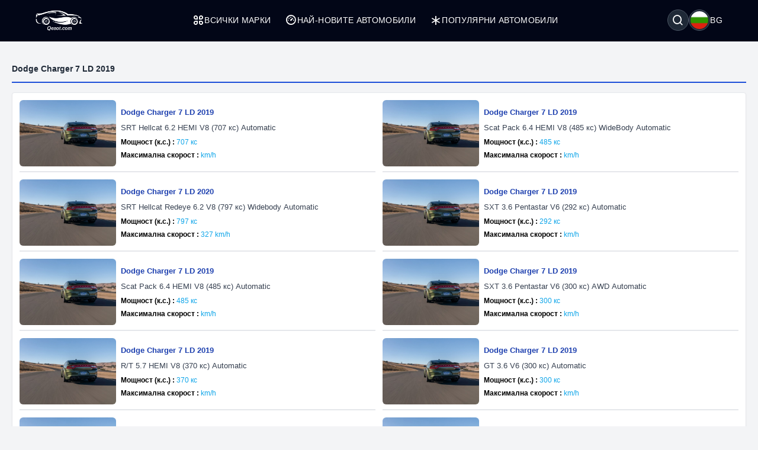

--- FILE ---
content_type: text/html; charset=UTF-8
request_url: https://qesot.com/cars/bg/generation/7516/
body_size: 6130
content:
<!DOCTYPE html>
<html lang="bg" dir="ltr">

<head>
	<meta http-equiv="Content-Type" content="text/html; charset=UTF-8">
	<meta http-equiv="X-UA-Compatible" content="IE=edge">
	<meta name="viewport" content="width=device-width, initial-scale=1, viewport-fit=cover" />
	<meta name="x5-fullscreen" content="true">
	<title>Dodge Charger 7 LD 2019  - Qesot</title>
	<meta name="description" content="Научете повече за най-добрите автомобили и цялата им информация. Филтрирайте ги по спецификации и потребителски ревюта, сравнете повече от две коли и намерете най-добрата цена.">
	<meta name="keywords" content="автомобили, коли, мерцедес-бенц, мерцедес, bmw, тойота, фиат, алфа ромео, хонда, форд, хиундай, волво, ауди, тесла">
	<meta property="og:type" content="website">
	<meta property="og:site_name" content="Qesot">
	<meta property="og:url" content="https://qesot.com/cars/bg/generation/7516/">
	<meta property="og:image" content="https://qesot.com/images/logo.png">
	<meta property="og:title" content="Dodge Charger 7 LD 2019  - Qesot">
	<meta property="og:description" content="Научете повече за най-добрите автомобили и цялата им информация. Филтрирайте ги по спецификации и потребителски ревюта, сравнете повече от две коли и намерете най-добрата цена.">


	<meta name="twitter:card" content="summary_large_image">
	<meta name="twitter:site" content="@Qesot">
	<meta name="twitter:creator" content="@Qesot">
	<meta name="twitter:title" content="Dodge Charger 7 LD 2019  - Qesot">
	<meta name="twitter:description" content="Научете повече за най-добрите автомобили и цялата им информация. Филтрирайте ги по спецификации и потребителски ревюта, сравнете повече от две коли и намерете най-добрата цена.">
	<meta name="twitter:image" content="https://qesot.com/images/logo.png">


	<link href="https://qesot.com/images/favicon.ico" rel="shortcut icon">
	<meta name="theme-color" content="#020617">
	<meta name="apple-mobile-web-app-status-bar-style" content="#020617">

	<link rel="alternate" hreflang="x-default" href="https://qesot.com/cars/en/generation/7516//////cars0/">
			<link rel="alternate" hreflang="en" href="https://qesot.com/cars/en/generation/7516//////cars0/">
			<link rel="alternate" hreflang="bg" href="https://qesot.com/cars/bg/generation/7516//////cars0/">
			<link rel="alternate" hreflang="ru" href="https://qesot.com/cars/ru/generation/7516//////cars0/">
			<link rel="alternate" hreflang="de" href="https://qesot.com/cars/de/generation/7516//////cars0/">
			<link rel="alternate" hreflang="fr" href="https://qesot.com/cars/fr/generation/7516//////cars0/">
			<link rel="alternate" hreflang="it" href="https://qesot.com/cars/it/generation/7516//////cars0/">
			<link rel="alternate" hreflang="es" href="https://qesot.com/cars/es/generation/7516//////cars0/">
			<link rel="alternate" hreflang="gr" href="https://qesot.com/cars/gr/generation/7516//////cars0/">
			<link rel="alternate" hreflang="tr" href="https://qesot.com/cars/tr/generation/7516//////cars0/">
			<link rel="alternate" hreflang="ro" href="https://qesot.com/cars/ro/generation/7516//////cars0/">
			<link rel="alternate" hreflang="fi" href="https://qesot.com/cars/fi/generation/7516//////cars0/">
			<link rel="alternate" hreflang="se" href="https://qesot.com/cars/se/generation/7516//////cars0/">
			<link rel="alternate" hreflang="no" href="https://qesot.com/cars/no/generation/7516//////cars0/">
			<link rel="alternate" hreflang="pl" href="https://qesot.com/cars/pl/generation/7516//////cars0/">
		<link rel="canonical" href="https://qesot.com/cars/bg/generation/7516//////cars0/">

		<link rel="stylesheet" href="https://qesot.com/css/style.css?v=1735139843">
	<!-- <link rel="stylesheet" href="https://qesot.com/css/style_cars.css?v=1734801959">
	<link rel="stylesheet" href="https://qesot.com/css/cars.css?v=1703172774"> -->

	<link rel="stylesheet" href="https://qesot.com/dist/@remixicon/remixicon.css?v=1726399493">


	<meta name="yandex-verification" content="1df69a5b6f498ead" />
	<meta name="msvalidate.01" content="A24520F3072C8AECD12271F06B62F20E" />
	<meta name="google-site-verification" content="LMy9ud3wBmbJibZM392IFpGltRczlZCLh8AA8xA12zs" />
	<meta name="p:domain_verify" content="c607b599872297426b763482d3fbf42e" />
	<meta name="ahrefs-site-verification" content="3ca32339e54f5299b926b81d551dc0e9c66bcd2513ce8b93f57606c064d6dcc3">


</head>

<body class="bg-gray-100 text-gray-800 font-apple  font-normal text-sm min-h-screen flex flex-col justify-between">

	



	<header class="flex  py-4 px-4 sm:px-10 bg-slate-950 min-h-[70px] tracking-wide relative z-[6]">
		<div class="flex flex-wrap items-center justify-between gap-5 w-full container">

			<a href="https://qesot.com/cars/bg/" class="max-sm:hidden"><img src="https://qesot.com/images/logo.png" alt="logo" class="w-20" /></a>
			<a href="https://qesot.com/cars/bg/" class="hidden max-sm:block"><img src="https://qesot.com/images/logo.png" alt="logo" class="w-20" /></a>

			<div id="collapseMenu" class="max-lg:hidden lg:!block max-lg:before:fixed max-lg:before:bg-black max-lg:before:opacity-50 max-lg:before:inset-0 max-lg:before:z-50">
				<button id="toggleClose" class="lg:hidden fixed top-7 right-7 sm:right-[54px] md:top-4 md:right-12 z-[100] rounded-full bg-white w-9 h-9 flex items-center justify-center border">
					<i class="ri-close-circle-line text-xl"></i>
				</button>

				<ul class="lg:flex gap-x-5 max-lg:space-y-2 max-lg:fixed max-lg:bg-slate-950 max-lg:w-1/2 max-lg:min-w-[300px] max-lg:top-0 max-lg:left-0 max-lg:p-6 max-lg:h-full max-lg:shadow-md max-lg:overflow-auto z-50">
					<li class="mb-6 hidden max-lg:block">
						<a href="https://qesot.com/">
							<img src="https://qesot.com/images/logo.png" alt="logo" class="w-20" />
						</a>
					</li>
					<li class="max-lg:border-b border-gray-600 max-lg:pt-2 max-lg:pb-3 px-3">
						<a class="text-white uppercase flex items-center gap-2" href="https://qesot.com/cars/bg/all-brands/"> <i class="ri-apps-line text-xl"></i> Всички марки</a>
					</li>
					<li class="max-lg:border-b border-gray-600 max-lg:pt-2 max-lg:pb-3 px-3">
						<a class="text-white uppercase flex items-center gap-2" href="https://qesot.com/cars/bg/discover/"> <i class="ri-dashboard-3-line text-xl"></i> Най-новите автомобили</a>
					</li>
					<li class="max-lg:border-b border-gray-600 max-lg:pt-2 max-lg:pb-3 px-3">
						<a class="text-white uppercase flex items-center gap-2" href="https://qesot.com/cars/bg/hot_cars/"> <i class="ri-asterisk text-xl"></i> Популярни автомобили</a>
					</li>
					<li class="lg:hidden max-lg:border-b border-gray-600 max-lg:pt-2 max-lg:pb-3 px-3">
						<a class="text-white uppercase flex items-center gap-2" href="https://qesot.com/cars/bg/top_cars/"> <i class="ri-star-line text-xl"></i> Топ автомобили</a>
					</li>



					<li class="lg:hidden max-lg:border-b border-gray-600 max-lg:pt-2 max-lg:pb-3 px-3">
						<a class="text-white uppercase flex items-center gap-2" href="https://qesot.com/cars/bg/engine/electric/"> <i class="ri-roadster-line text-xl"></i> Най-добри електрически автомобили</a>
					</li>
					<li class="lg:hidden max-lg:border-b border-gray-600 max-lg:pt-2 max-lg:pb-3 px-3">
						<a class="text-white uppercase flex items-center gap-2" href="https://qesot.com/cars/bg/engine/hybrid/"> <i class="ri-car-line text-xl"></i> Най-добри хибридни автомобили</a>
					</li>
					<li class="lg:hidden max-lg:border-b border-gray-600 max-lg:pt-2 max-lg:pb-3 px-3">
						<a class="text-white uppercase flex items-center gap-2" href="https://qesot.com/cars/bg/speed/"> <i class="ri-speed-up-line text-xl"></i> Най-бързи автомобили</a>
					</li>
					<li class="lg:hidden max-lg:border-b border-gray-600 max-lg:pt-2 max-lg:pb-3 px-3">
						<a class="text-white uppercase flex items-center gap-2" href="https://qesot.com/cars/bg/year/"> <i class="ri-timer-2-line text-xl"></i> Най-добри автомобили за 2026</a>
					</li>
					<li class="lg:hidden max-lg:border-b border-gray-600 max-lg:pt-2 max-lg:pb-3 px-3">
						<a class="text-white uppercase flex items-center gap-2" href="https://qesot.com/cars/bg/search/"> <i class="ri-search-line text-xl"></i> Търсене</a>
					</li>
					<li class="lg:hidden max-lg:border-b border-gray-600 max-lg:pt-2 max-lg:pb-3 px-3">
						<a class="text-white uppercase flex items-center gap-2" href="https://qesot.com/cars/bg/contactus/"> <i class="ri-contacts-line text-xl"></i> Свържете се с нас</a>
					</li>
					<li class="lg:hidden max-lg:border-b border-gray-600 max-lg:pt-2 max-lg:pb-3 px-3">
						<a class="text-white uppercase flex items-center gap-2" href="https://qesot.com/cars/bg/donate/"> <i class="ri-money-dollar-circle-line text-xl"></i> Дарение</a>
					</li>









				</ul>
			</div>

			<div class="flex max-lg:ml-auto space-x-4">

				<div class="flex justify-between items-center max-md:mt-3 md:ms-auto text-white ">
					<div class="relative w-full">
						<div class="flex items-center justify-between gap-x-3">

															<div aria-haspopup="dialog" aria-expanded="false" aria-controls="hs-focus-management-modal" data-hs-overlay="#hs-focus-management-modal" class="addBlurModel flex hs-collapse-toggle items-center justify-center rounded-full  p-0.5 w-9 h-9 cursor-pointer hover:bg-gray-700 bg-gray-800 border border-gray-600">
									<i class=" ri-search-line text-xl"></i>
								</div>
							
							<div class="addBlurModel flex items-center justify-center cursor-pointer gap-2" aria-haspopup="dialog" aria-expanded="false" aria-controls="hs-notifications" data-hs-overlay="#hs-notifications">
								<div class="flex items-center justify-center rounded-full w-9 h-9 bg-gray-800 border border-gray-600">
									<img class="rounded-full p-0.5 w-[34px h-[34px]" src="https://qesot.com/images/flags/bg.png" alt="bg" />
								</div>
								<div class="uppercase">
									bg								</div>
							</div>

							<div id="toggleOpen" class="lg:hidden addBlurModel flex hs-collapse-toggle items-center justify-center rounded-full  p-0.5 w-9 h-9 cursor-pointer hover:bg-gray-700 bg-gray-800 border border-gray-600">
								<i class="ri-list-check text-xl text-white"></i>
							</div>

						</div>
					</div>
				</div>




			</div>

		</div>
	</header>



	
	<div id="hs-focus-management-modal" class="hs-overlay hidden size-full fixed top-0 start-0 z-[80] overflow-x-hidden overflow-y-auto pointer-events-none" role="dialog" tabindex="-1" aria-labelledby="hs-focus-management-modal-label">
		<div class="hs-overlay-open:mt-7 hs-overlay-open:opacity-100 hs-overlay-open:duration-500 mt-0 opacity-0 ease-out transition-all sm:max-w-lg sm:w-full m-3 sm:mx-auto min-h-[calc(100%-3.5rem)] flex items-center ">

			<div class="flex w-full flex-col bg-white border shadow-sm rounded-xl pointer-events-auto">
				<form action="https://qesot.com/search" method="GET" class="w-full ">
					<div class="flex justify-between items-center py-3 px-4 border-b">
						<div id="hs-focus-management-modal-label" class="font-bold text-gray-800">
							Търсене на автомобили по марка, модел или спецификации...						</div>
						<button type="button" class="size-8 inline-flex justify-center items-center gap-x-2 rounded-full border border-transparent bg-gray-100 text-gray-800 hover:bg-gray-200 focus:outline-none focus:bg-gray-200 disabled:opacity-50 disabled:pointer-events-none" aria-label="Close" data-hs-overlay="#hs-focus-management-modal">
							<span class="sr-only">Close</span>
							<svg class="shrink-0 size-4" xmlns="http://www.w3.org/2000/svg" width="24" height="24" viewBox="0 0 24 24" fill="none" stroke="currentColor" stroke-width="2" stroke-linecap="round" stroke-linejoin="round">
								<path d="M18 6 6 18"></path>
								<path d="m6 6 12 12"></path>
							</svg>
						</button>
					</div>
					<div class="p-4 ">
						<label for="input-label" class="block text-sm font-medium mb-2">Търсене</label>
						<input type="text" name="q" id="input-label" class="py-3 px-4 block w-full border border-gray-200 rounded-lg text-sm focus:border-blue-500 focus:ring-blue-500" required="required" placeholder="Какво търсите?" autofocus="">
					</div>
					<div class="flex justify-end items-center gap-x-2 rounded-b-xl bg-gray-50 py-2 px-4 border-t">
						<input type="submit" value="Търсене" class="py-2 px-3 cursor-pointer inline-flex items-center gap-x-2 text-sm font-medium rounded-lg border border-transparent bg-blue-600 text-white hover:bg-blue-700 focus:outline-none focus:bg-blue-700 disabled:opacity-50 disabled:pointer-events-none">
					</div>

				</form>
			</div>
		</div>
	</div>




	<div id="hs-notifications" class="hs-overlay hidden size-full fixed top-0 start-0 z-[80] overflow-x-hidden overflow-y-auto pointer-events-none" role="dialog" tabindex="-1" aria-labelledby="hs-notifications-label">
		<div class="hs-overlay-open:mt-7 hs-overlay-open:opacity-100 hs-overlay-open:duration-500 mt-0 opacity-0 ease-out transition-all sm:max-w-2xl sm:w-full m-3 sm:mx-auto min-h-[calc(100%-3.5rem)] flex items-center ">

			<div class="flex w-full flex-col bg-white border shadow-sm rounded-xl pointer-events-auto">

				<div class="flex justify-between items-center py-2 px-4 border-b">
					<div id="hs-notifications-label" class="py-2 font-bold text-gray-800">
						Промени езика на сайта					</div>

				</div>

				<div class="p-4 overflow-y-auto">

					<div class="space-y-4">

						<div class=" max-[376px]:grid-cols-1 grid grid-cols-2  sm:grid-cols-2 md:grid-cols-3    ">
															<div class="p-1">
									<a href="https://qesot.com/cars/en/generation/7516//////cars0/">
										<div class="flex items-center gap-3  rounded-md border border-gray-200/30 hover:bg-slate-200 py-2 px-2 bg-slate-100">
											<img class="rounded-full w-8 h-8" src="https://qesot.com//images/flags/en.png" alt="English" />
											<div class="font-normal">English</div>
										</div>
									</a>
								</div>
															<div class="p-1">
									<a href="https://qesot.com/cars/bg/generation/7516//////cars0/">
										<div class="flex items-center gap-3  rounded-md border border-gray-200/30 hover:bg-slate-200 py-2 px-2 bg-slate-100">
											<img class="rounded-full w-8 h-8" src="https://qesot.com//images/flags/bg.png" alt="Български" />
											<div class="font-normal">Български</div>
										</div>
									</a>
								</div>
															<div class="p-1">
									<a href="https://qesot.com/cars/ru/generation/7516//////cars0/">
										<div class="flex items-center gap-3  rounded-md border border-gray-200/30 hover:bg-slate-200 py-2 px-2 bg-slate-100">
											<img class="rounded-full w-8 h-8" src="https://qesot.com//images/flags/ru.png" alt="Русский" />
											<div class="font-normal">Русский</div>
										</div>
									</a>
								</div>
															<div class="p-1">
									<a href="https://qesot.com/cars/de/generation/7516//////cars0/">
										<div class="flex items-center gap-3  rounded-md border border-gray-200/30 hover:bg-slate-200 py-2 px-2 bg-slate-100">
											<img class="rounded-full w-8 h-8" src="https://qesot.com//images/flags/de.png" alt="Deutsch" />
											<div class="font-normal">Deutsch</div>
										</div>
									</a>
								</div>
															<div class="p-1">
									<a href="https://qesot.com/cars/fr/generation/7516//////cars0/">
										<div class="flex items-center gap-3  rounded-md border border-gray-200/30 hover:bg-slate-200 py-2 px-2 bg-slate-100">
											<img class="rounded-full w-8 h-8" src="https://qesot.com//images/flags/fr.png" alt="Français" />
											<div class="font-normal">Français</div>
										</div>
									</a>
								</div>
															<div class="p-1">
									<a href="https://qesot.com/cars/it/generation/7516//////cars0/">
										<div class="flex items-center gap-3  rounded-md border border-gray-200/30 hover:bg-slate-200 py-2 px-2 bg-slate-100">
											<img class="rounded-full w-8 h-8" src="https://qesot.com//images/flags/it.png" alt="Italiano" />
											<div class="font-normal">Italiano</div>
										</div>
									</a>
								</div>
															<div class="p-1">
									<a href="https://qesot.com/cars/es/generation/7516//////cars0/">
										<div class="flex items-center gap-3  rounded-md border border-gray-200/30 hover:bg-slate-200 py-2 px-2 bg-slate-100">
											<img class="rounded-full w-8 h-8" src="https://qesot.com//images/flags/es.png" alt="Español" />
											<div class="font-normal">Español</div>
										</div>
									</a>
								</div>
															<div class="p-1">
									<a href="https://qesot.com/cars/gr/generation/7516//////cars0/">
										<div class="flex items-center gap-3  rounded-md border border-gray-200/30 hover:bg-slate-200 py-2 px-2 bg-slate-100">
											<img class="rounded-full w-8 h-8" src="https://qesot.com//images/flags/gr.png" alt="Ελληνικά" />
											<div class="font-normal">Ελληνικά</div>
										</div>
									</a>
								</div>
															<div class="p-1">
									<a href="https://qesot.com/cars/tr/generation/7516//////cars0/">
										<div class="flex items-center gap-3  rounded-md border border-gray-200/30 hover:bg-slate-200 py-2 px-2 bg-slate-100">
											<img class="rounded-full w-8 h-8" src="https://qesot.com//images/flags/tr.png" alt="Türkçe" />
											<div class="font-normal">Türkçe</div>
										</div>
									</a>
								</div>
															<div class="p-1">
									<a href="https://qesot.com/cars/ro/generation/7516//////cars0/">
										<div class="flex items-center gap-3  rounded-md border border-gray-200/30 hover:bg-slate-200 py-2 px-2 bg-slate-100">
											<img class="rounded-full w-8 h-8" src="https://qesot.com//images/flags/ro.png" alt="Română" />
											<div class="font-normal">Română</div>
										</div>
									</a>
								</div>
															<div class="p-1">
									<a href="https://qesot.com/cars/fi/generation/7516//////cars0/">
										<div class="flex items-center gap-3  rounded-md border border-gray-200/30 hover:bg-slate-200 py-2 px-2 bg-slate-100">
											<img class="rounded-full w-8 h-8" src="https://qesot.com//images/flags/fi.png" alt="Suomi" />
											<div class="font-normal">Suomi</div>
										</div>
									</a>
								</div>
															<div class="p-1">
									<a href="https://qesot.com/cars/se/generation/7516//////cars0/">
										<div class="flex items-center gap-3  rounded-md border border-gray-200/30 hover:bg-slate-200 py-2 px-2 bg-slate-100">
											<img class="rounded-full w-8 h-8" src="https://qesot.com//images/flags/se.png" alt="Svenska" />
											<div class="font-normal">Svenska</div>
										</div>
									</a>
								</div>
															<div class="p-1">
									<a href="https://qesot.com/cars/no/generation/7516//////cars0/">
										<div class="flex items-center gap-3  rounded-md border border-gray-200/30 hover:bg-slate-200 py-2 px-2 bg-slate-100">
											<img class="rounded-full w-8 h-8" src="https://qesot.com//images/flags/no.png" alt="Norsk" />
											<div class="font-normal">Norsk</div>
										</div>
									</a>
								</div>
															<div class="p-1">
									<a href="https://qesot.com/cars/pl/generation/7516//////cars0/">
										<div class="flex items-center gap-3  rounded-md border border-gray-200/30 hover:bg-slate-200 py-2 px-2 bg-slate-100">
											<img class="rounded-full w-8 h-8" src="https://qesot.com//images/flags/pl.png" alt="Polski" />
											<div class="font-normal">Polski</div>
										</div>
									</a>
								</div>
							
						</div>

					</div>
				</div>

			</div>
		</div>
	</div>

	<main class="w-full  py-2 flex-grow">
  <div class="container">
    <div class="py-3 border-b-2 border-blue-700 my-4">
      <div class="font-bold">Dodge Charger 7 LD 2019</div>
    </div>

    <div class="grid grid-cols-1 md:grid-cols-2 items-center p-3 gap-3 bg-white border border-gray-200 shadow-sm rounded ">


      
        <div class="flex overflow-hidden items-center justify-between border-b-2 pb-2  ">

          <div class="w-56 h-28">
            <a href="https://qesot.com/cars/bg/product/38649/" title="Dodge Charger 7 LD 2019">
              <img class="w-56 h-28 rounded-md" src="https://qesot.com/images/placeholder-img.png" data-src="https://qesot.com/img_dir/cars/38649-dodge-charger-vii-ld-2019-srt-hellcat-62-hemi-v8-707-hp-automatic.jpeg" alt="Dodge Charger 7 LD 2019">
            </a>
          </div>

          <div class="w-full">

            <a href="https://qesot.com/cars/bg/product/38649/" title="Dodge Charger 7 LD 2019">
              <div class="p-2 space-y-1.5 ">
                <div class="text-blue-800 text-[13px] font-semibold line-clamp-1 break-all">Dodge Charger 7 LD 2019</div>
                <div class="text-gray-700 text-[13px] line-clamp-1 break-all">SRT Hellcat 6.2 HEMI V8 (707 кс) Automatic</div>

                                  <div class="text-xs text-gray-600 line-clamp-1 break-all">
                    <span class="text-black font-bold">Мощност (к.с.) :</span>
                    <span class="text-sky-500 font-medium">707 кс</span>
                  </div>
                

                
                                  <div class="text-xs text-gray-600 line-clamp-1 break-all">
                    <span class="text-black font-bold">Максимална скорост :</span>
                    <span class="text-sky-500 font-medium"> km/h</span>
                  </div>
                

              </div>
            </a>
          </div>

        </div>



      
        <div class="flex overflow-hidden items-center justify-between border-b-2 pb-2  ">

          <div class="w-56 h-28">
            <a href="https://qesot.com/cars/bg/product/38709/" title="Dodge Charger 7 LD 2019">
              <img class="w-56 h-28 rounded-md" src="https://qesot.com/images/placeholder-img.png" data-src="https://qesot.com/img_dir/cars/38709-dodge-charger-vii-ld-2019-scat-pack-64-hemi-v8-485-hp-wide-body-automatic.jpeg" alt="Dodge Charger 7 LD 2019">
            </a>
          </div>

          <div class="w-full">

            <a href="https://qesot.com/cars/bg/product/38709/" title="Dodge Charger 7 LD 2019">
              <div class="p-2 space-y-1.5 ">
                <div class="text-blue-800 text-[13px] font-semibold line-clamp-1 break-all">Dodge Charger 7 LD 2019</div>
                <div class="text-gray-700 text-[13px] line-clamp-1 break-all">Scat Pack 6.4 HEMI V8 (485 кс) WideBody Automatic</div>

                                  <div class="text-xs text-gray-600 line-clamp-1 break-all">
                    <span class="text-black font-bold">Мощност (к.с.) :</span>
                    <span class="text-sky-500 font-medium">485 кс</span>
                  </div>
                

                
                                  <div class="text-xs text-gray-600 line-clamp-1 break-all">
                    <span class="text-black font-bold">Максимална скорост :</span>
                    <span class="text-sky-500 font-medium"> km/h</span>
                  </div>
                

              </div>
            </a>
          </div>

        </div>



      
        <div class="flex overflow-hidden items-center justify-between border-b-2 pb-2  ">

          <div class="w-56 h-28">
            <a href="https://qesot.com/cars/bg/product/45690/" title="Dodge Charger 7 LD 2020">
              <img class="w-56 h-28 rounded-md" src="https://qesot.com/images/placeholder-img.png" data-src="https://qesot.com/img_dir/cars/45690-dodge-charger-7-ld-2020.jpeg" alt="Dodge Charger 7 LD 2020">
            </a>
          </div>

          <div class="w-full">

            <a href="https://qesot.com/cars/bg/product/45690/" title="Dodge Charger 7 LD 2020">
              <div class="p-2 space-y-1.5 ">
                <div class="text-blue-800 text-[13px] font-semibold line-clamp-1 break-all">Dodge Charger 7 LD 2020</div>
                <div class="text-gray-700 text-[13px] line-clamp-1 break-all">SRT Hellcat Redeye 6.2 V8 (797 кс) Widebody Automatic</div>

                                  <div class="text-xs text-gray-600 line-clamp-1 break-all">
                    <span class="text-black font-bold">Мощност (к.с.) :</span>
                    <span class="text-sky-500 font-medium">797 кс</span>
                  </div>
                

                
                                  <div class="text-xs text-gray-600 line-clamp-1 break-all">
                    <span class="text-black font-bold">Максимална скорост :</span>
                    <span class="text-sky-500 font-medium">327 km/h</span>
                  </div>
                

              </div>
            </a>
          </div>

        </div>



      
        <div class="flex overflow-hidden items-center justify-between border-b-2 pb-2  ">

          <div class="w-56 h-28">
            <a href="https://qesot.com/cars/bg/product/38967/" title="Dodge Charger 7 LD 2019">
              <img class="w-56 h-28 rounded-md" src="https://qesot.com/images/placeholder-img.png" data-src="https://qesot.com/img_dir/cars/38967-dodge-charger-vii-ld-2019-sxt-36-pentastar-v6-292-hp-automatic.jpeg" alt="Dodge Charger 7 LD 2019">
            </a>
          </div>

          <div class="w-full">

            <a href="https://qesot.com/cars/bg/product/38967/" title="Dodge Charger 7 LD 2019">
              <div class="p-2 space-y-1.5 ">
                <div class="text-blue-800 text-[13px] font-semibold line-clamp-1 break-all">Dodge Charger 7 LD 2019</div>
                <div class="text-gray-700 text-[13px] line-clamp-1 break-all">SXT 3.6 Pentastar V6 (292 кс) Automatic</div>

                                  <div class="text-xs text-gray-600 line-clamp-1 break-all">
                    <span class="text-black font-bold">Мощност (к.с.) :</span>
                    <span class="text-sky-500 font-medium">292 кс</span>
                  </div>
                

                
                                  <div class="text-xs text-gray-600 line-clamp-1 break-all">
                    <span class="text-black font-bold">Максимална скорост :</span>
                    <span class="text-sky-500 font-medium"> km/h</span>
                  </div>
                

              </div>
            </a>
          </div>

        </div>



      
        <div class="flex overflow-hidden items-center justify-between border-b-2 pb-2  ">

          <div class="w-56 h-28">
            <a href="https://qesot.com/cars/bg/product/38710/" title="Dodge Charger 7 LD 2019">
              <img class="w-56 h-28 rounded-md" src="https://qesot.com/images/placeholder-img.png" data-src="https://qesot.com/img_dir/cars/38710-dodge-charger-vii-ld-2019-scat-pack-64-hemi-v8-485-hp-automatic.jpeg" alt="Dodge Charger 7 LD 2019">
            </a>
          </div>

          <div class="w-full">

            <a href="https://qesot.com/cars/bg/product/38710/" title="Dodge Charger 7 LD 2019">
              <div class="p-2 space-y-1.5 ">
                <div class="text-blue-800 text-[13px] font-semibold line-clamp-1 break-all">Dodge Charger 7 LD 2019</div>
                <div class="text-gray-700 text-[13px] line-clamp-1 break-all">Scat Pack 6.4 HEMI V8 (485 кс) Automatic</div>

                                  <div class="text-xs text-gray-600 line-clamp-1 break-all">
                    <span class="text-black font-bold">Мощност (к.с.) :</span>
                    <span class="text-sky-500 font-medium">485 кс</span>
                  </div>
                

                
                                  <div class="text-xs text-gray-600 line-clamp-1 break-all">
                    <span class="text-black font-bold">Максимална скорост :</span>
                    <span class="text-sky-500 font-medium"> km/h</span>
                  </div>
                

              </div>
            </a>
          </div>

        </div>



      
        <div class="flex overflow-hidden items-center justify-between border-b-2 pb-2  ">

          <div class="w-56 h-28">
            <a href="https://qesot.com/cars/bg/product/38968/" title="Dodge Charger 7 LD 2019">
              <img class="w-56 h-28 rounded-md" src="https://qesot.com/images/placeholder-img.png" data-src="https://qesot.com/img_dir/cars/38968-dodge-charger-vii-ld-2019-sxt-36-pentastar-v6-300-hp-awd-automatic.jpeg" alt="Dodge Charger 7 LD 2019">
            </a>
          </div>

          <div class="w-full">

            <a href="https://qesot.com/cars/bg/product/38968/" title="Dodge Charger 7 LD 2019">
              <div class="p-2 space-y-1.5 ">
                <div class="text-blue-800 text-[13px] font-semibold line-clamp-1 break-all">Dodge Charger 7 LD 2019</div>
                <div class="text-gray-700 text-[13px] line-clamp-1 break-all">SXT 3.6 Pentastar V6 (300 кс) AWD Automatic</div>

                                  <div class="text-xs text-gray-600 line-clamp-1 break-all">
                    <span class="text-black font-bold">Мощност (к.с.) :</span>
                    <span class="text-sky-500 font-medium">300 кс</span>
                  </div>
                

                
                                  <div class="text-xs text-gray-600 line-clamp-1 break-all">
                    <span class="text-black font-bold">Максимална скорост :</span>
                    <span class="text-sky-500 font-medium"> km/h</span>
                  </div>
                

              </div>
            </a>
          </div>

        </div>



      
        <div class="flex overflow-hidden items-center justify-between border-b-2 pb-2  ">

          <div class="w-56 h-28">
            <a href="https://qesot.com/cars/bg/product/38969/" title="Dodge Charger 7 LD 2019">
              <img class="w-56 h-28 rounded-md" src="https://qesot.com/images/placeholder-img.png" data-src="https://qesot.com/img_dir/cars/38969-dodge-charger-vii-ld-2019-r-t-57-hemi-v8-370-hp-automatic.jpeg" alt="Dodge Charger 7 LD 2019">
            </a>
          </div>

          <div class="w-full">

            <a href="https://qesot.com/cars/bg/product/38969/" title="Dodge Charger 7 LD 2019">
              <div class="p-2 space-y-1.5 ">
                <div class="text-blue-800 text-[13px] font-semibold line-clamp-1 break-all">Dodge Charger 7 LD 2019</div>
                <div class="text-gray-700 text-[13px] line-clamp-1 break-all">R/T 5.7 HEMI V8 (370 кс) Automatic</div>

                                  <div class="text-xs text-gray-600 line-clamp-1 break-all">
                    <span class="text-black font-bold">Мощност (к.с.) :</span>
                    <span class="text-sky-500 font-medium">370 кс</span>
                  </div>
                

                
                                  <div class="text-xs text-gray-600 line-clamp-1 break-all">
                    <span class="text-black font-bold">Максимална скорост :</span>
                    <span class="text-sky-500 font-medium"> km/h</span>
                  </div>
                

              </div>
            </a>
          </div>

        </div>



      
        <div class="flex overflow-hidden items-center justify-between border-b-2 pb-2  ">

          <div class="w-56 h-28">
            <a href="https://qesot.com/cars/bg/product/38650/" title="Dodge Charger 7 LD 2019">
              <img class="w-56 h-28 rounded-md" src="https://qesot.com/images/placeholder-img.png" data-src="https://qesot.com/img_dir/cars/38650-dodge-charger-vii-ld-2019-gt-36-v6-300-hp-automatic.jpeg" alt="Dodge Charger 7 LD 2019">
            </a>
          </div>

          <div class="w-full">

            <a href="https://qesot.com/cars/bg/product/38650/" title="Dodge Charger 7 LD 2019">
              <div class="p-2 space-y-1.5 ">
                <div class="text-blue-800 text-[13px] font-semibold line-clamp-1 break-all">Dodge Charger 7 LD 2019</div>
                <div class="text-gray-700 text-[13px] line-clamp-1 break-all">GT 3.6 V6 (300 кс) Automatic</div>

                                  <div class="text-xs text-gray-600 line-clamp-1 break-all">
                    <span class="text-black font-bold">Мощност (к.с.) :</span>
                    <span class="text-sky-500 font-medium">300 кс</span>
                  </div>
                

                
                                  <div class="text-xs text-gray-600 line-clamp-1 break-all">
                    <span class="text-black font-bold">Максимална скорост :</span>
                    <span class="text-sky-500 font-medium"> km/h</span>
                  </div>
                

              </div>
            </a>
          </div>

        </div>



      
        <div class="flex overflow-hidden items-center justify-between border-b-2 pb-2  ">

          <div class="w-56 h-28">
            <a href="https://qesot.com/cars/bg/product/38789/" title="Dodge Charger 7 LD 2019">
              <img class="w-56 h-28 rounded-md" src="https://qesot.com/images/placeholder-img.png" data-src="https://qesot.com/img_dir/cars/38789-dodge-charger-vii-ld-2019-gt-36-pentastar-v6-300-hp-awd-automatic.jpeg" alt="Dodge Charger 7 LD 2019">
            </a>
          </div>

          <div class="w-full">

            <a href="https://qesot.com/cars/bg/product/38789/" title="Dodge Charger 7 LD 2019">
              <div class="p-2 space-y-1.5 ">
                <div class="text-blue-800 text-[13px] font-semibold line-clamp-1 break-all">Dodge Charger 7 LD 2019</div>
                <div class="text-gray-700 text-[13px] line-clamp-1 break-all">GT 3.6 Pentastar V6 (300 кс) AWD Automatic</div>

                                  <div class="text-xs text-gray-600 line-clamp-1 break-all">
                    <span class="text-black font-bold">Мощност (к.с.) :</span>
                    <span class="text-sky-500 font-medium">300 кс</span>
                  </div>
                

                
                                  <div class="text-xs text-gray-600 line-clamp-1 break-all">
                    <span class="text-black font-bold">Максимална скорост :</span>
                    <span class="text-sky-500 font-medium"> km/h</span>
                  </div>
                

              </div>
            </a>
          </div>

        </div>



      
        <div class="flex overflow-hidden items-center justify-between border-b-2 pb-2  ">

          <div class="w-56 h-28">
            <a href="https://qesot.com/cars/bg/product/38788/" title="Dodge Charger 7 LD 2019">
              <img class="w-56 h-28 rounded-md" src="https://qesot.com/images/placeholder-img.png" data-src="https://qesot.com/img_dir/cars/38788-dodge-charger-vii-ld-2019-srt-hellcat-daytona-62-hemi-v8-717-hp-automatic.jpeg" alt="Dodge Charger 7 LD 2019">
            </a>
          </div>

          <div class="w-full">

            <a href="https://qesot.com/cars/bg/product/38788/" title="Dodge Charger 7 LD 2019">
              <div class="p-2 space-y-1.5 ">
                <div class="text-blue-800 text-[13px] font-semibold line-clamp-1 break-all">Dodge Charger 7 LD 2019</div>
                <div class="text-gray-700 text-[13px] line-clamp-1 break-all">SRT Hellcat Daytona 6.2 HEMI V8 (717 кс) Automatic</div>

                                  <div class="text-xs text-gray-600 line-clamp-1 break-all">
                    <span class="text-black font-bold">Мощност (к.с.) :</span>
                    <span class="text-sky-500 font-medium">717 кс</span>
                  </div>
                

                
                                  <div class="text-xs text-gray-600 line-clamp-1 break-all">
                    <span class="text-black font-bold">Максимална скорост :</span>
                    <span class="text-sky-500 font-medium"> km/h</span>
                  </div>
                

              </div>
            </a>
          </div>

        </div>



      
    </div>
  </div>



</main>




<footer class="w-full bg-gray-900">
  <div class="mx-auto max-w-7xl px-4 sm:px-6 lg:px-8">
    <!--Grid-->
    <div class="grid grid-cols-2 md:grid-cols-4 gap-3 gap-y-8 md:gap-8 py-10 max-w-sm mx-auto sm:max-w-3xl lg:max-w-full">

      <!--End Col-->
      <div class="lg:mx-auto text-left ">
        <h4 class="text-base text-white font-bold mb-7">Топ страници</h4>
        <ul class="text-sm  transition-all duration-500">
          <li class="mb-6"><a class="text-gray-300 hover:text-blue-500" href="https://qesot.com/cars/bg/engine/electric/">Най-добри електрически автомобили</a></li>
          <li class="mb-6"><a class="text-gray-300 hover:text-blue-500" href="https://qesot.com/cars/bg/engine/hybrid/">Най-добри хибридни автомобили</a></li>
          <li class="mb-6"><a class="text-gray-300 hover:text-blue-500" href="https://qesot.com/cars/bg/speed/">Най-бързи автомобили Автомобили</a></li>
          <li class="mb-6"><a class="text-gray-300 hover:text-blue-500" href="https://qesot.com/cars/bg/speed/year/2021/">Топ 10 най-бързи Автомобили</a></li>
        </ul>
      </div>
      <!--End Col-->
      <div class="lg:mx-auto text-left ">
        <h4 class="text-base text-white font-bold mb-7">Топ нови</h4>
        <ul class="text-sm  transition-all duration-500">
          <li class="mb-6"><a class="text-gray-300 hover:text-blue-500" href="https://qesot.com/cars/bg/body/suv/">Най-добри SUV автомобили</a></li>
          <li class="mb-6"><a class="text-gray-300 hover:text-blue-500" href="https://qesot.com/cars/bg/body/fastback/">Най-добри Fastback автомобили</a></li>
          <li class="mb-6"><a class="text-gray-300 hover:text-blue-500" href="https://qesot.com/cars/bg/body/sedan/">Най-добри седани</a></li>
          <li class="mb-6"><a class="text-gray-300 hover:text-blue-500" href="https://qesot.com/cars/bg/body/hatchback/">Най-добри хечбекове</a></li>
        </ul>
      </div>
      <!--End Col-->
      <div class="lg:mx-auto text-left ">
        <h4 class="text-base text-white font-bold mb-7">Още страници</h4>
        <ul class="text-sm  transition-all duration-500">
          <li class="mb-6"><a class="text-gray-300 hover:text-blue-500" href="https://qesot.com/cars/bg/all-brands/">Всички марки</a></li>
          <li class="mb-6"><a class="text-gray-300 hover:text-blue-500" href="https://qesot.com/cars/bg/discover/">Най-новите автомобили</a></li>
          <li class="mb-6"><a class="text-gray-300 hover:text-blue-500" href="https://qesot.com/cars/bg/hot_cars/">Популярни автомобили</a></li>
          <li class="mb-6"><a class="text-gray-300 hover:text-blue-500" href="https://qesot.com/cars/bg/top_cars/">Топ автомобили</a></li>
        </ul>
      </div>
      <!--End Col-->
      <div class="lg:mx-auto text-left ">
        <h4 class="text-base text-white font-bold mb-7">Поддръжка</h4>
        <ul class="text-sm  transition-all duration-500">
          <li class="mb-6"><a class="text-gray-300 hover:text-blue-500" href="https://qesot.com/cars/bg/donate/">Дарение</a></li>
          <li class="mb-6"><a class="text-gray-300 hover:text-blue-500" href="https://qesot.com/cars/bg/contactus/">Свържете се с нас</a></li>
          <li class="mb-6"><a class="text-gray-300 hover:text-blue-500" href="https://qesot.com/cars/bg/terms/">Условия за ползване</a></li>
          <li class="mb-6"><a class="text-gray-300 hover:text-blue-500" href="https://qesot.com/cars/bg/policy/">Политика за поверителност</a></li>
        </ul>
      </div>
    </div>
    <!--Grid-->
    <div class="py-7 border-t border-gray-500">
      <div class="flex items-center justify-center flex-col lg:justify-between lg:flex-row">
        <span class="text-sm text-gray-300 ">
          Copyright © 2026 Qesot All rights reserved. | <a class="text-white hover:text-blue-500" href="https://qesot.com/cars/bg/policy/">Privacy Policy</a> | <a class="text-white hover:text-blue-500" href="https://qesot.com/cars/bg/contactus/">contacts</a>
        </span>
        <div class="flex mt-4 space-x-4 sm:justify-center lg:mt-0 ">

          <div class="w-10 h-10 rounded-full">
            <img class="w-10 h-10 rounded-full" src="https://qesot.com/images/twitter.png" alt="twitter">
          </div>

          <div class="w-10 h-10 rounded-full">
            <img class="w-10 h-10 rounded-full" src="https://qesot.com/images/facebook.png" alt="facebook">
          </div>

          <div class="w-10 h-10 rounded-full">
            <img class="w-10 h-10 rounded-full" src="https://qesot.com/images/instagram.png" alt="instagram">
          </div>

        </div>
      </div>
    </div>
  </div>
</footer>




  <!-- Global site tag (gtag.js) - Google Analytics -->
  <script async src="https://www.googletagmanager.com/gtag/js?id=UA-133234767-3"></script>
  <script>
    window.dataLayer = window.dataLayer || [];

    function gtag() {
      dataLayer.push(arguments);
    }
    gtag('js', new Date());

    gtag('config', 'UA-133234767-3');
  </script>

<!-- jQuery Plugins -->
<script src="https://qesot.com/js/jquery.min.js?v=1734952835"></script>
<script src="https://qesot.com/js/js.js?v=1736193444"></script>

<link rel="stylesheet" href="https://qesot.com/dist/@fancybox/fancybox.min.css?v=1714587636">
<script async src="https://qesot.com/dist/@fancybox/fancybox.min.js?v=1725527964"></script>

<script async src="https://qesot.com/css/node_modules/preline/dist/preline.js?v=1725595736"></script>

<script src="https://qesot.com/js/lozad.min.js?v=1734956092"></script>

<script>
  document.addEventListener('DOMContentLoaded', function() {
    const observer = lozad('img', {
      loaded: function(el) {
        el.classList.add('loaded');
      },
      error: function(el) {
        console.log('error loading ' + el.data('src'));
      }
    });
    observer.observe();
  });
</script>


<script defer src="https://static.cloudflareinsights.com/beacon.min.js/vcd15cbe7772f49c399c6a5babf22c1241717689176015" integrity="sha512-ZpsOmlRQV6y907TI0dKBHq9Md29nnaEIPlkf84rnaERnq6zvWvPUqr2ft8M1aS28oN72PdrCzSjY4U6VaAw1EQ==" data-cf-beacon='{"version":"2024.11.0","token":"9008c80218f34944927eb10eacf88f22","r":1,"server_timing":{"name":{"cfCacheStatus":true,"cfEdge":true,"cfExtPri":true,"cfL4":true,"cfOrigin":true,"cfSpeedBrain":true},"location_startswith":null}}' crossorigin="anonymous"></script>
</body>

</html>